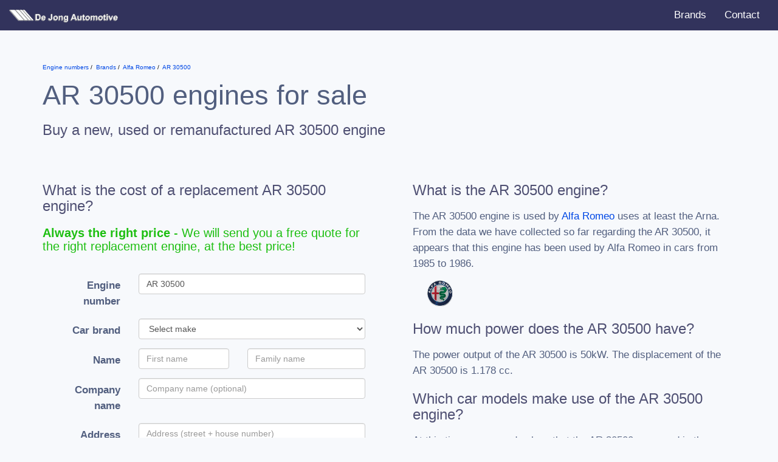

--- FILE ---
content_type: text/html; charset=UTF-8
request_url: https://www.enginenumbers.com/motorcode/ar-30500/
body_size: 8471
content:
<!DOCTYPE html>
<html lang="en">

<head>
<link rel="preconnect" href="//www.google-analytics.com">
<link rel="preconnect" href="//dashboard.webfarmer.nl">

<title>AR 30500 engine for Alfa Romeo</title>

<link rel="preload stylesheet" href="/css/bootstrap2.min.css" as="style">

<link rel="preload stylesheet" href="/css/intlTelInput.min.css" as="style">
<link rel="preload stylesheet" href="/css/bootstrap-form.min.css" as="style">

<link rel="preload stylesheet" href="/css/style.css" as="style">

<meta charset="utf-8">
<meta http-equiv="X-UA-Compatible" content="IE=edge">
<meta http-equiv="content-language" content="en">

<meta name="viewport" content="width=device-width, initial-scale=1">
<meta name="msapplication-tap-highlight" content="no">

<meta name="description" content="Learn about the AR 30500 gasolineengine that was used by Alfa Romeo from 1985 to 1986 in the Arna. Now for sale at De Jong Automotive in Europe.">

<link rel="apple-touch-icon" sizes="180x180" href="/apple-touch-icon.png">
<link rel="icon" type="image/png" sizes="32x32" href="/favicon-32x32.png">
<link rel="icon" type="image/png" sizes="16x16" href="/favicon-16x16.png">
<link rel="manifest" href="/site.webmanifest">
<link rel="mask-icon" href="/safari-pinned-tab.svg" color="#ce232e">
<meta name="msapplication-TileColor" content="#da532c">
<meta name="theme-color" content="#ffffff">

<meta name="msvalidate.01" content="BFB52120CFBFF0465D6FC9B613164DF9" />
<meta name="5a80c901d0f4263" content="89538de39bff778f1f36255c585d180f" />
<meta name="tradetracker-site-verification" content="28d7b2c901ae3b20ccdc597ca8f79549af0899b1" />

<script async src="https://pagead2.googlesyndication.com/pagead/js/adsbygoogle.js?client=ca-pub-3943113124708810" crossorigin="anonymous"></script>


<!-- Google Analytics -->
<script>
window.ga=window.ga||function(){(ga.q=ga.q||[]).push(arguments)};ga.l=+new Date;
ga('create', 'UA-52273-91', 'auto');
ga('send', 'pageview');
</script>
<script async src='https://www.google-analytics.com/analytics.js'></script>
<!-- End Google Analytics -->


<style>
html { font-family: sans-serif;} body { background-color: #f7f9fc; }
</style>
</head>

<body class="home">

<nav class="navbar navbar-default">
<div class="container-fluid">
<div class="navbar-header">
<button type="button" class="navbar-toggle collapsed" data-toggle="collapse" data-target="#bs-example-navbar-collapse-1" aria-expanded="false">
    <span class="icon-bar"></span>
    <span class="icon-bar"></span>
    <span class="icon-bar"></span>
  </button>
<a class="navbar-brand" href="/"><img src="/images/logo.png" width="213" height="22" alt="De Jong Motorcodes"></a>
</div>
<div class="collapse navbar-collapse" id="bs-example-navbar-collapse-1">
<ul class="nav navbar-nav navbar-right">
<li><a href="/merken/">Brands</a></li>
<li><a href="/contact/">Contact</a></li>
</ul>
</div>
</div>
</nav>


<div class="container">
<div class="row">
<div class="col-xs-12">
<ol class="breadcrumbs" itemscope itemtype="http://schema.org/BreadcrumbList">
<li itemprop="itemListElement" itemscope
itemtype="http://schema.org/ListItem">
  <a itemprop="item" href="/">
  <span itemprop="name">Engine numbers</span></a>
  <meta itemprop="position" content="0" />
</li>
<li itemprop="itemListElement" itemscope
itemtype="http://schema.org/ListItem">
  <a itemprop="item" href="/merken/">
  <span itemprop="name">Brands</span></a>
  <meta itemprop="position" content="1" />
</li>
<li itemprop="itemListElement" itemscope
itemtype="http://schema.org/ListItem">
  <a itemprop="item" href="/merk/alfa-romeo/">
  <span itemprop="name">Alfa Romeo</span></a>
  <meta itemprop="position" content="2" />
</li>
<li itemprop="itemListElement" itemscope
itemtype="http://schema.org/ListItem">
  <a itemprop="item" href="/motorcode/ar-30500/">
  <span itemprop="name">AR 30500</span></a>
  <meta itemprop="position" content="3" />
</li>                
  </ol>        
<h1>AR 30500 engines for sale</h1>
<h2>Buy a new, used or remanufactured AR 30500 engine</h2>
</div>
</div>
    <div class="row">
        <div class="col-sm-6">
            <h2>What is the cost of a replacement AR 30500 engine?</h2>
            <h3 class="green"><strong>Always the right price</strong> - We will send you a free quote for the right replacement engine, at the best price!</h3>
            <form action="/index.php?action=save&type=aanvraag" id="cardbform" class="form-horizontal" method="post">

                <input type="hidden" name="key" value="2">
                <input type="hidden" name="motorcodeslug" value="ar-30500">
                <input type="hidden" name="language" id="language" value="en">
                <input id="jscheck"type="hidden" name="jscheck" value="">
                <input id="manual-model"type="hidden" name="model" value="">
                <input id="manual-uitvoering"type="hidden" name="uitvoering" value="">
                <input id="manual-generatie" type="hidden" name="generatie" value="">
                <input id="manual-vermogen_pk" type="hidden" name="vermogen_pk" value="">
                <input id="manual-vermogen_kw" type="hidden" name="vermogen_kw" value="">
                <input id="manual-brandstof" type="hidden" name="brandstof" value="">
                <input id="manual-cilinderinhoud" type="hidden" name="cilinderinhoud" value="">
                <input id="manual-carrosserie" type="hidden" name="carrosserie" value="">
                <input type="hidden" name="formtoken" value="rituvo">

                <div id="manual" class="padding">
 
                    <input type="hidden" name="onderdeel_id" value="2">
                    <input type="hidden" name="onderdeelslug" value="motor">
                    <input type="hidden" name="onderdeel" id="onderdeel" value="motor">
        
                    <div class="form-group">
                        <label for="motorcode" class="col-sm-3 control-label">Engine number</label>
                        <div class="col-sm-9">
                          <input name="motorcode" type="text" class="form-control" id="motorcode" placeholder="Engine number" value="AR 30500">
                        </div>
                    </div>

                                            <div class="form-group">
                              <label for="versnellingen" class="col-sm-3 control-label">Car brand</label>
                              <div class="col-sm-9">
                                <select name="make" id="make" class="form-control">
                                    <option value="">Select make</option>
                                                                               <option value="3">Alfa Romeo</option>
                                                                            <option value="9">Audi</option>
                                                                            <option value="16">BMW</option>
                                                                            <option value="21">Cadillac</option>
                                                                            <option value="26">Chevrolet</option>
                                                                            <option value="27">Chrysler</option>
                                                                            <option value="28">Citroën</option>
                                                                            <option value="31">Dacia</option>
                                                                            <option value="33">Daewoo</option>
                                                                            <option value="35">Daihatsu</option>
                                                                            <option value="41">Dodge</option>
                                                                            <option value="47">Fiat</option>
                                                                            <option value="48">Ford</option>
                                                                            <option value="52">GMC</option>
                                                                            <option value="56">Honda</option>
                                                                            <option value="58">Hyundai</option>
                                                                            <option value="64">Isuzu</option>
                                                                            <option value="67">Jaguar</option>
                                                                            <option value="68">Jeep</option>
                                                                            <option value="70">Kia</option>
                                                                            <option value="73">Lancia</option>
                                                                            <option value="74">Land Rover</option>
                                                                            <option value="76">Lexus</option>
                                                                            <option value="85">Mazda</option>
                                                                            <option value="88">Mercedes-Benz</option>
                                                                            <option value="94">Mini</option>
                                                                            <option value="95">Mitsubishi</option>
                                                                            <option value="99">Nissan</option>
                                                                            <option value="102">Opel</option>
                                                                            <option value="107">Peugeot</option>
                                                                            <option value="110">Porsche</option>
                                                                            <option value="117">Renault</option>
                                                                            <option value="120">Rover</option>
                                                                            <option value="121">Saab</option>
                                                                            <option value="126">Seat</option>
                                                                            <option value="127">Skoda</option>
                                                                            <option value="128">Smart</option>
                                                                            <option value="131">SsangYong</option>
                                                                            <option value="132">Subaru</option>
                                                                            <option value="133">Suzuki</option>
                                                                            <option value="187">Tesla</option>
                                                                            <option value="140">Toyota</option>
                                                                            <option value="147">Volkswagen</option>
                                                                            <option value="148">Volvo</option>
                                                                    </select>
                            </div>
                        </div>
                        <div class="form-group hidden" id="row-model">
                            <label for="model" class="col-sm-3 control-label">Model</label>
                            <div class="col-sm-9">
                                <select required name="model_id" id="model" class="form-control">
                                    <option selected="selected" value=""></option>
                                </select>
                            </div>
                        </div>
                                                                <div class="form-group hidden" id="row-year">
                            <label for="year" class="col-sm-3 control-label">Model year</label>
                            <div class="col-sm-9">
                                <select required name="bouwjaar" id="year" class="form-control">
                                    <option selected="selected" value=""></option>
                                </select>
                            </div>
                        </div>
                        <div class="form-group hidden" id="row-body">
                            <label for="body" class="col-sm-3 control-label">Body</label>
                            <div class="col-sm-9">
                                <select required name="carrosserie_id" id="body" class="form-control">
                                    <option selected="selected" value=""></option>
                                </select>
                            </div>
                        </div>
                        <div class="form-group hidden" id="row-generation">
                            <label for="generation" class="col-sm-3 control-label">Generation</label>
                            <div class="col-sm-9">
                                <select required name="generation_id" id="generation" class="form-control">
                                    <option selected="selected" value=""></option>
                                </select>
                            </div>
                        </div>
                                        <div class="form-group hidden" id="row-trim">
                        <label for="trim" class="col-sm-3 control-label">Trim</label>
                        <div class="col-sm-9">
                            <select required name="trim_id" id="trim" class="form-control">
                                <option selected="selected" value=""></option>
                            </select>
                        </div>
                    </div>
                    <div class="form-group hidden" id="row-gears">
                        <label for="versnellingen" class="col-sm-3 control-label">Gearbox</label>
                        <div class="col-sm-9">
                            <select required name="versnellingen" class="form-control" id="versnellingen">
                                <option value="">Select gears</option>
                                <option value="4 versnellingen">4 gears</option>
                                <option value="5 versnellingen">5 gears</option>
                                <option value="6 versnellingen">6 gears</option>
                                <option value="automaat">Automatic</option>
                            </select>
                        </div>
                    </div>
                    <div class="form-group">
                        <label for="voornaam" class="col-sm-3 control-label">Name</label>
                        <div class="col-sm-4">
                          <input required name="voornaam" type="text" class="form-control" id="voornaam" placeholder="First name" autocomplete="given-name">
                        </div>
                        <div class="col-sm-5">
                          <input required name="achternaam" type="text" class="form-control" id="achternaam" placeholder="Family name" autocomplete="family-name">
                        </div>
                    </div>
                    <div class="form-group">
                        <label for="bedrijfsnaam" class="col-sm-3 control-label">Company name</label>
                        <div class="col-sm-9">
                          <input name="bedrijfsnaam" type="text" class="form-control" id="bedrijfsnaam" placeholder="Company name (optional)" autocomplete="organization">
                        </div>
                    </div>
                    <div class="form-group adresregel">
                        <label for="straat" class="col-sm-3 control-label">Address</label>
                        <div class="col-sm-9 col-xs-12">
                          <input required name="straat" type="text" class="form-control" id="straat" placeholder="Address (street + house number)" autocomplete="address-line1">
                        </div>
                    </div>
                    <div class="form-group postcoderegel">
                        <label for="postcode" class="col-sm-3 control-label hidden-xs"></label>
                        <div class="col-sm-4 col-xs-12">
                          <input required name="postcode" type="text" class="form-control" id="postcode" placeholder="Zipcode" autocomplete="postal-code">
                        </div>
                        <div class="col-sm-5 col-xs-12">
                          <input required name="plaats" type="text" class="form-control" id="plaats" placeholder="City" autocomplete="address-level2">
                        </div>
                    </div>
                    <div class="form-group">
                        <label class="col-sm-3 control-label">Country</label>
                        <div class="col-sm-9">
                            <select id="country" name="country" class="form-control" autocomplete="country">
                                                                    <option value="af">Afghanistan</option>
                                                                    <option value="al">Albania</option>
                                                                    <option value="dz">Algeria</option>
                                                                    <option value="ad">Andorra</option>
                                                                    <option value="ao">Angola</option>
                                                                    <option value="ag">Antigua and Barbuda</option>
                                                                    <option value="ar">Argentina</option>
                                                                    <option value="am">Armenia</option>
                                                                    <option value="au">Australia</option>
                                                                    <option value="at">Austria</option>
                                                                    <option value="az">Azerbaijan</option>
                                                                    <option value="bs">Bahamas</option>
                                                                    <option value="bh">Bahrain</option>
                                                                    <option value="bd">Bangladesh</option>
                                                                    <option value="bb">Barbados</option>
                                                                    <option value="by">Belarus</option>
                                                                    <option value="be">Belgium</option>
                                                                    <option value="bz">Belize</option>
                                                                    <option value="bj">Benin</option>
                                                                    <option value="bt">Bhutan</option>
                                                                    <option value="bo">Bolivia (Plurinational State of)</option>
                                                                    <option value="ba">Bosnia and Herzegovina</option>
                                                                    <option value="bw">Botswana</option>
                                                                    <option value="br">Brazil</option>
                                                                    <option value="bn">Brunei Darussalam</option>
                                                                    <option value="bg">Bulgaria</option>
                                                                    <option value="bf">Burkina Faso</option>
                                                                    <option value="bi">Burundi</option>
                                                                    <option value="cv">Cabo Verde</option>
                                                                    <option value="kh">Cambodia</option>
                                                                    <option value="cm">Cameroon</option>
                                                                    <option value="ca">Canada</option>
                                                                    <option value="cf">Central African Republic</option>
                                                                    <option value="td">Chad</option>
                                                                    <option value="cl">Chile</option>
                                                                    <option value="cn">China</option>
                                                                    <option value="co">Colombia</option>
                                                                    <option value="km">Comoros</option>
                                                                    <option value="cg">Congo</option>
                                                                    <option value="cd">Congo, Democratic Republic of the</option>
                                                                    <option value="cr">Costa Rica</option>
                                                                    <option value="ci">Côte d'Ivoire</option>
                                                                    <option value="hr">Croatia</option>
                                                                    <option value="cu">Cuba</option>
                                                                    <option value="cy">Cyprus</option>
                                                                    <option value="cz">Czechia</option>
                                                                    <option value="dk">Denmark</option>
                                                                    <option value="dj">Djibouti</option>
                                                                    <option value="dm">Dominica</option>
                                                                    <option value="do">Dominican Republic</option>
                                                                    <option value="ec">Ecuador</option>
                                                                    <option value="eg">Egypt</option>
                                                                    <option value="sv">El Salvador</option>
                                                                    <option value="gq">Equatorial Guinea</option>
                                                                    <option value="er">Eritrea</option>
                                                                    <option value="ee">Estonia</option>
                                                                    <option value="sz">Eswatini</option>
                                                                    <option value="et">Ethiopia</option>
                                                                    <option value="fj">Fiji</option>
                                                                    <option value="fi">Finland</option>
                                                                    <option value="fr">France</option>
                                                                    <option value="ga">Gabon</option>
                                                                    <option value="gm">Gambia</option>
                                                                    <option value="ge">Georgia</option>
                                                                    <option value="de">Germany</option>
                                                                    <option value="gh">Ghana</option>
                                                                    <option value="gr">Greece</option>
                                                                    <option value="gd">Grenada</option>
                                                                    <option value="gt">Guatemala</option>
                                                                    <option value="gn">Guinea</option>
                                                                    <option value="gw">Guinea-Bissau</option>
                                                                    <option value="gy">Guyana</option>
                                                                    <option value="ht">Haiti</option>
                                                                    <option value="hn">Honduras</option>
                                                                    <option value="hu">Hungary</option>
                                                                    <option value="is">Iceland</option>
                                                                    <option value="in">India</option>
                                                                    <option value="id">Indonesia</option>
                                                                    <option value="ir">Iran (Islamic Republic of)</option>
                                                                    <option value="iq">Iraq</option>
                                                                    <option value="ie">Ireland</option>
                                                                    <option value="il">Israel</option>
                                                                    <option value="it">Italy</option>
                                                                    <option value="jm">Jamaica</option>
                                                                    <option value="jp">Japan</option>
                                                                    <option value="jo">Jordan</option>
                                                                    <option value="kz">Kazakhstan</option>
                                                                    <option value="ke">Kenya</option>
                                                                    <option value="ki">Kiribati</option>
                                                                    <option value="kp">Korea (Democratic People's Republic of)</option>
                                                                    <option value="kr">Korea, Republic of</option>
                                                                    <option value="kw">Kuwait</option>
                                                                    <option value="kg">Kyrgyzstan</option>
                                                                    <option value="la">Lao People's Democratic Republic</option>
                                                                    <option value="lv">Latvia</option>
                                                                    <option value="lb">Lebanon</option>
                                                                    <option value="ls">Lesotho</option>
                                                                    <option value="lr">Liberia</option>
                                                                    <option value="ly">Libya</option>
                                                                    <option value="li">Liechtenstein</option>
                                                                    <option value="lt">Lithuania</option>
                                                                    <option value="lu">Luxembourg</option>
                                                                    <option value="mk">Macedonia, the former Yugoslav Republic of</option>
                                                                    <option value="mg">Madagascar</option>
                                                                    <option value="mw">Malawi</option>
                                                                    <option value="my">Malaysia</option>
                                                                    <option value="mv">Maldives</option>
                                                                    <option value="ml">Mali</option>
                                                                    <option value="mt">Malta</option>
                                                                    <option value="mh">Marshall Islands</option>
                                                                    <option value="mr">Mauritania</option>
                                                                    <option value="mu">Mauritius</option>
                                                                    <option value="mx">Mexico</option>
                                                                    <option value="fm">Micronesia (Federated States of)</option>
                                                                    <option value="md">Moldova, Republic of</option>
                                                                    <option value="mc">Monaco</option>
                                                                    <option value="mn">Mongolia</option>
                                                                    <option value="me">Montenegro</option>
                                                                    <option value="ma">Morocco</option>
                                                                    <option value="mz">Mozambique</option>
                                                                    <option value="mm">Myanmar</option>
                                                                    <option value="na">Namibia</option>
                                                                    <option value="nr">Nauru</option>
                                                                    <option value="np">Nepal</option>
                                                                    <option value="nl">Netherlands</option>
                                                                    <option value="nz">New Zealand</option>
                                                                    <option value="ni">Nicaragua</option>
                                                                    <option value="ne">Niger</option>
                                                                    <option value="ng">Nigeria</option>
                                                                    <option value="no">Norway</option>
                                                                    <option value="om">Oman</option>
                                                                    <option value="pk">Pakistan</option>
                                                                    <option value="pw">Palau</option>
                                                                    <option value="pa">Panama</option>
                                                                    <option value="pg">Papua New Guinea</option>
                                                                    <option value="py">Paraguay</option>
                                                                    <option value="pe">Peru</option>
                                                                    <option value="ph">Philippines</option>
                                                                    <option value="pl">Poland</option>
                                                                    <option value="pt">Portugal</option>
                                                                    <option value="qa">Qatar</option>
                                                                    <option value="ro">Romania</option>
                                                                    <option value="ru">Russian Federation</option>
                                                                    <option value="rw">Rwanda</option>
                                                                    <option value="kn">Saint Kitts and Nevis</option>
                                                                    <option value="lc">Saint Lucia</option>
                                                                    <option value="vc">Saint Vincent and the Grenadines</option>
                                                                    <option value="ws">Samoa</option>
                                                                    <option value="sm">San Marino</option>
                                                                    <option value="st">Sao Tome and Principe</option>
                                                                    <option value="sa">Saudi Arabia</option>
                                                                    <option value="sn">Senegal</option>
                                                                    <option value="rs">Serbia</option>
                                                                    <option value="sc">Seychelles</option>
                                                                    <option value="sl">Sierra Leone</option>
                                                                    <option value="sg">Singapore</option>
                                                                    <option value="sk">Slovakia</option>
                                                                    <option value="si">Slovenia</option>
                                                                    <option value="sb">Solomon Islands</option>
                                                                    <option value="so">Somalia</option>
                                                                    <option value="za">South Africa</option>
                                                                    <option value="ss">South Sudan</option>
                                                                    <option value="es">Spain</option>
                                                                    <option value="lk">Sri Lanka</option>
                                                                    <option value="sd">Sudan</option>
                                                                    <option value="sr">Suriname</option>
                                                                    <option value="se">Sweden</option>
                                                                    <option value="ch">Switzerland</option>
                                                                    <option value="sy">Syrian Arab Republic</option>
                                                                    <option value="tj">Tajikistan</option>
                                                                    <option value="tz">Tanzania, United Republic of</option>
                                                                    <option value="th">Thailand</option>
                                                                    <option value="tl">Timor-Leste</option>
                                                                    <option value="tg">Togo</option>
                                                                    <option value="to">Tonga</option>
                                                                    <option value="tt">Trinidad and Tobago</option>
                                                                    <option value="tn">Tunisia</option>
                                                                    <option value="tr">Turkey</option>
                                                                    <option value="tm">Turkmenistan</option>
                                                                    <option value="tv">Tuvalu</option>
                                                                    <option value="ug">Uganda</option>
                                                                    <option value="ua">Ukraine</option>
                                                                    <option value="ae">United Arab Emirates</option>
                                                                    <option value="gb" selected>United Kingdom of Great Britain and Northern Ireland</option>
                                                                    <option value="us">United States of America</option>
                                                                    <option value="uy">Uruguay</option>
                                                                    <option value="uz">Uzbekistan</option>
                                                                    <option value="vu">Vanuatu</option>
                                                                    <option value="ve">Venezuela (Bolivarian Republic of)</option>
                                                                    <option value="vn">Viet Nam</option>
                                                                    <option value="ye">Yemen</option>
                                                                    <option value="zm">Zambia</option>
                                                                    <option value="zw">Zimbabwe</option>
                                                            </select>
                        </div>
                    </div>
                    <div class="form-group">
                        <label for="email" class="col-sm-3 control-label">E-mail</label>
                        <div class="col-sm-9">
                            <input required name="email" type="email" class="form-control" id="email" placeholder="E-mail" autocomplete="email">
                        </div>
                    </div>
                    <div class="form-group">
                        <label for="telefoon" class="col-sm-3 control-label">Phone</label>
                        <div class="col-sm-9">
                            <input id="tel_int" name="telefoon_int" type="hidden">
                            <input id="tel" name="telefoon" type="tel" class="form-control" id="telefoon" placeholder="Phone number" autocomplete="tel-national">
                            <div id="tel-warning" class="warning hidden">Is this a valid telephone number?</div>
                        </div>
                    </div>
                    <div id="notificatie" class="hidden">
                        <div class="form-group">
                            <label for="overig" class="col-sm-3 control-label">Notification</label>
                            <div class="col-sm-9">
                                <div class="radio"><label><input class="notificatie" name="notificatie" type="radio" value="nee" checked> Send quotations only by e-mail</label></div>
                                <div class="radio"><label><input class="notificatie" name="notificatie" type="radio" value="ja"> Send by e-mail + a free SMS</label></div>
                            </div>
                        </div>
                        <div id="mobile" class="hidden">
                            <div class="form-group">
                                <label for="mob" class="col-sm-3 control-label">Mobiel</label>
                                <div class="col-sm-9">
                                    <input id="mob_int" name="telefoon_mobiel_int" type="hidden">
                                    <input id="mob" name="telefoon_mobiel" type="tel" class="form-control" id="telefoon" placeholder="Mobile phonenumber" autocomplete="mobile tel-national">
                                    <div id="mob-warning" class="warning hidden">Is this a valid mobile phone number?</div>
                                </div>
                            </div>
                        </div>
                    </div>
                    <div class="form-group">
                      <label for="versnellingen" class="col-sm-3 control-label">VIN</label>
                      <div class="col-sm-9">
                            <input name="vin" type="text" class="form-control" maxlength="18" id="vin" placeholder="VIN Number (if available)">
                            <div id="vin-warning" class="warning hidden">Is this a valid VIN number?</div>
                        </div>
                    </div>
                    <div class="form-group">
                        <div class="col-sm-12 text-right">
                            <button type="submit" class="btn btn-default">Request quote</button>
                        </div>
                    </div>
                </div>
            </form>
        </div>
        <div class="col-sm-6">
            <div class="hpadding">
                <div itemscope itemtype="https://schema.org/FAQPage">
                    <span class="hidden" name="keywords">,engine number,gasoline engine,car</span>
                    <link itemprop="relatedLink" href="">

                    
                                                                        <link itemprop="relatedLink" href="https://en.wikipedia.org/wiki/Petrol_engine">
                                                <link itemprop="relatedLink" href="https://en.wikipedia.org/wiki/Internal_combustion_engine">
                        <link itemprop="relatedLink" href="https://en.wikipedia.org/wiki/Car">
                    
                    
                    <div itemscope itemprop="author" itemtype="https://schema.org/Person" class="hidden">
                        <span itemprop="name">Jeroen de Jong</span>
                        <link itemprop="sameAs" href="https://www.linkedin.com/in/jeroen-de-jong-16017928/">
                        <link itemprop="knowsAbout" href="">
                                                                            <link itemprop="knowsAbout" href="https://en.wikipedia.org/wiki/Diesel_engine">
                            <link itemprop="knowsAbout" href="https://en.wikipedia.org/wiki/Petrol_engine">
                            <link itemprop="knowsAbout" href="https://en.wikipedia.org/wiki/Internal_combustion_engine">
                            <link itemprop="knowsAbout" href="https://en.wikipedia.org/wiki/Car">
                                                                    </div>
                    <div itemscope itemprop="mainEntity" itemtype="https://schema.org/Question">
                        <h2 itemprop="name">What is the AR 30500 engine?</h2>
                        <div itemscope itemprop="acceptedAnswer" itemtype="https://schema.org/Answer">
                            <div itemprop="text">
                                <p>The AR 30500 engine is used by <a href="/merk/alfa-romeo/">Alfa Romeo</a> uses at least the Arna. From the data we have collected so far regarding the AR 30500, it appears that this engine has been used by Alfa Romeo in cars from 1985 to 1986.</p>
                                                                       <img src="/images/logos/thumbs/alfa-romeo.png" width="90" alt="ALFA-ROMEO logo" itemprop="logo">
                                                            </div>
                        </div>
                    </div>
                    <div itemscope itemprop="mainEntity" itemtype="https://schema.org/Question">
                        <h2 itemprop="name">How much power does the AR 30500 have?</h2>
                        <div itemscope itemprop="acceptedAnswer" itemtype="https://schema.org/Answer">
                            <div itemprop="text">
                                <p>
                                                                            The power output of the AR 30500 is 50kW.                                                                                                                The displacement of the AR 30500 is 1.178 cc.                                                                    </p>
                            </div>
                        </div>
                    </div>

                    <div itemscope itemprop="mainEntity" itemtype="https://schema.org/Question">
                        <h2 itemprop="name">Which car models make use of the AR 30500 engine?</h2>
                        <div itemscope itemprop="acceptedAnswer" itemtype="https://schema.org/Answer">
                            <div itemprop="text">
                                <p>At this time, our records show that the AR 30500 was used in the cars listed below:</p>
                                <div class="table-responsive">
                                    <table class="table table-bordered">
                                        <thead>
                                            <th>Car brand</th>
                                            <th>Model</th>
                                            <th>Model years</th>
                                        </thead>
                                        <tbody>
                                                                                            <tr>
                                                    <td>Alfa Romeo</td>
                                                    <td>Arna SL 1.2</td>
                                                    <td>1985-1986</td>
                                                </tr>
                                                                                    </tbody>
                                    </table>
                                </div>
                            </div>
                        </div>
                    </div>
                                        <div itemscope itemprop="mainEntity" itemtype="https://schema.org/Question">
                        <h2 itemprop="name">Where can I learn more about the AR 30500?</h2>
                        <div itemscope itemprop="acceptedAnswer" itemtype="https://schema.org/Answer">
                            <div itemprop="text">
                                <p>The following Wikipedia pages might over more information about the AR 30500:</p>
                                <ul style="padding:0">
                                                                            <li>
                                            <a href="http://en.wikipedia.org/?curid=1255149">Alfa Romeo Alfasud</a><br>
                                            <p>The <span class="searchmatch">Alfa</span> <span class="searchmatch">Romeo</span> Alfasud (Type 901, 902 and 904) is a small family car manufactured and marketed from 1971 to 1989 by <span class="searchmatch">Alfa</span> <span class="searchmatch">Romeo</span>&hellip;<br>
                                        </li>
                                                                            <li>
                                            <a href="http://en.wikipedia.org/?curid=1255109">Alfa Romeo Arna</a><br>
                                            <p>The <span class="searchmatch">Alfa</span> <span class="searchmatch">Romeo</span> <span class="searchmatch">Arna</span> (an acronym for "<span class="searchmatch">Alfa</span> <span class="searchmatch">Romeo</span> Nissan Autoveicoli", meaning &amp;qu&hellip;<br>
                                        </li>
                                                                    </ul>
                            </div>
                        </div>
                    </div>
                                    </div>
            </div>
        </div>
    </div>
</div>
<footer id="footer" class="content">
<div class="row">
<div class="col-sm-12">
<blockquote>
For over 50 years we have been active as a family business in the spare parts and overhaul industry. From our European location we ship used, reconditioned and also new parts to our customers around the world.
</blockquote>
</div>
</div>
<div class="row" itemscope itemtype="http://schema.org/Organization">
<div class="col-sm-6">
<a href="/" itemprop="url"><img itemprop="logo" class="logo" src="/images/logo.png" width="213" height="22" alt="De Jong Motorcodes"></a>
<p class="slogan">&ldquo;The <strong>right part</strong> for the <strong>right price</strong>.&rdquo;</p>
</div>
<div class="col-sm-3">
<div itemprop="address" itemscope itemtype="http://schema.org/PostalAddress">
<strong><a href="https://www.carparts-engines.com"><span itemprop="name">De Jong Automotive BV</span></a></strong><br>
<span itemprop="streetAddress">Nobelweg 9</span><br>
<span itemprop="postalCode">7741 KR</span> <span itemprop="addressLocality">Coevorden</span><br>
Tel: <span itemprop="telephone">+31 (0) 524 - 514160</span><br>
Fax: <span itemprop="faxNumber">+31 (0) 524 - 524190</span><br>
<br>
</div>
</div>
<div class="col-sm-3">
<strong>Opening hours</strong>:<br>
Monday - Friday<br>
08:30 - 12:30<br>
13:00 - 17:00<br>
</div>
</div>
</footer>
</div>
<script src="/js/jquery.js"></script>
<script src="/js/bootstrap.min.js"></script>
<script src="/js/adb.js?t=2"></script>
<script src="/js/intlTelInput.min.js?t=2"></script>
<script src="/js/form.js?t=2"></script>

<script type="text/javascript" src="/t.php" async></script>
</body>
</html>

--- FILE ---
content_type: text/html; charset=utf-8
request_url: https://www.google.com/recaptcha/api2/aframe
body_size: 269
content:
<!DOCTYPE HTML><html><head><meta http-equiv="content-type" content="text/html; charset=UTF-8"></head><body><script nonce="ZzGUok3XA88FBpJ6T8WWIw">/** Anti-fraud and anti-abuse applications only. See google.com/recaptcha */ try{var clients={'sodar':'https://pagead2.googlesyndication.com/pagead/sodar?'};window.addEventListener("message",function(a){try{if(a.source===window.parent){var b=JSON.parse(a.data);var c=clients[b['id']];if(c){var d=document.createElement('img');d.src=c+b['params']+'&rc='+(localStorage.getItem("rc::a")?sessionStorage.getItem("rc::b"):"");window.document.body.appendChild(d);sessionStorage.setItem("rc::e",parseInt(sessionStorage.getItem("rc::e")||0)+1);localStorage.setItem("rc::h",'1768856638138');}}}catch(b){}});window.parent.postMessage("_grecaptcha_ready", "*");}catch(b){}</script></body></html>